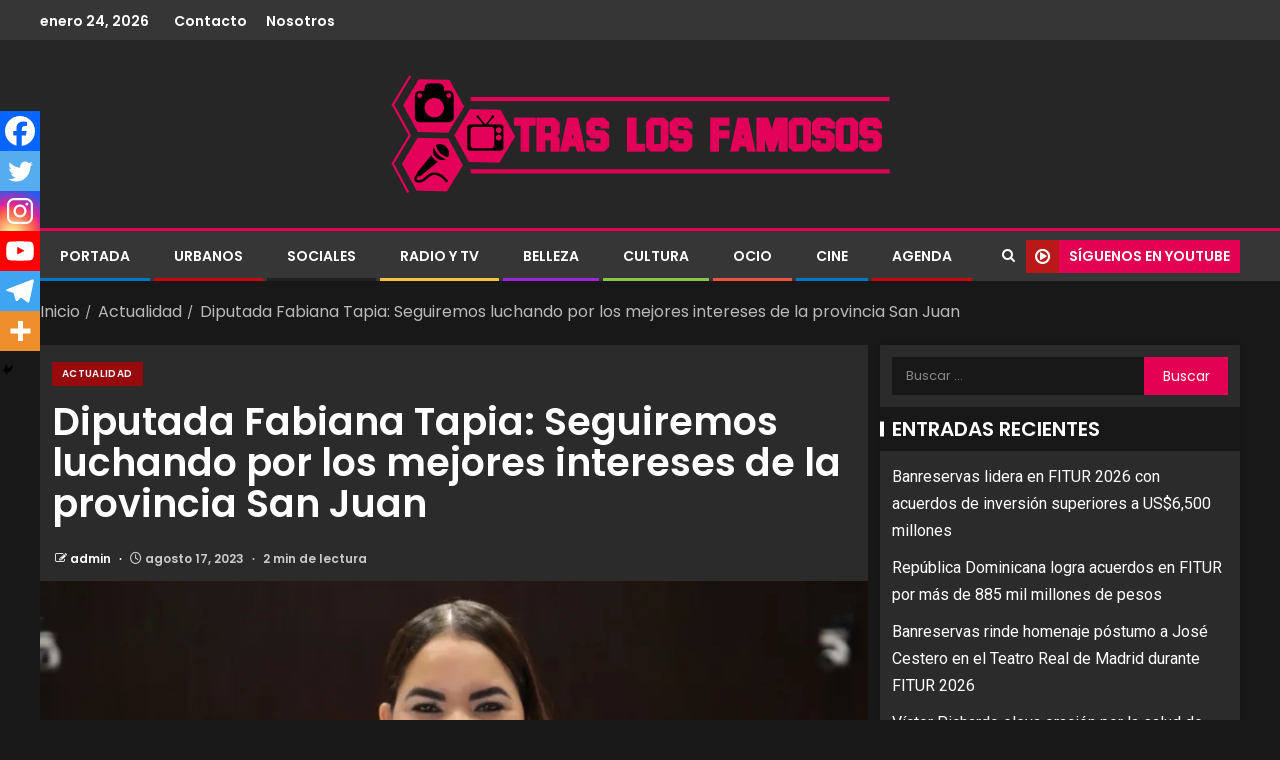

--- FILE ---
content_type: text/html; charset=utf-8
request_url: https://www.google.com/recaptcha/api2/aframe
body_size: 268
content:
<!DOCTYPE HTML><html><head><meta http-equiv="content-type" content="text/html; charset=UTF-8"></head><body><script nonce="O-Y5dTllNWtr4rSYGQBdHA">/** Anti-fraud and anti-abuse applications only. See google.com/recaptcha */ try{var clients={'sodar':'https://pagead2.googlesyndication.com/pagead/sodar?'};window.addEventListener("message",function(a){try{if(a.source===window.parent){var b=JSON.parse(a.data);var c=clients[b['id']];if(c){var d=document.createElement('img');d.src=c+b['params']+'&rc='+(localStorage.getItem("rc::a")?sessionStorage.getItem("rc::b"):"");window.document.body.appendChild(d);sessionStorage.setItem("rc::e",parseInt(sessionStorage.getItem("rc::e")||0)+1);localStorage.setItem("rc::h",'1769273356799');}}}catch(b){}});window.parent.postMessage("_grecaptcha_ready", "*");}catch(b){}</script></body></html>